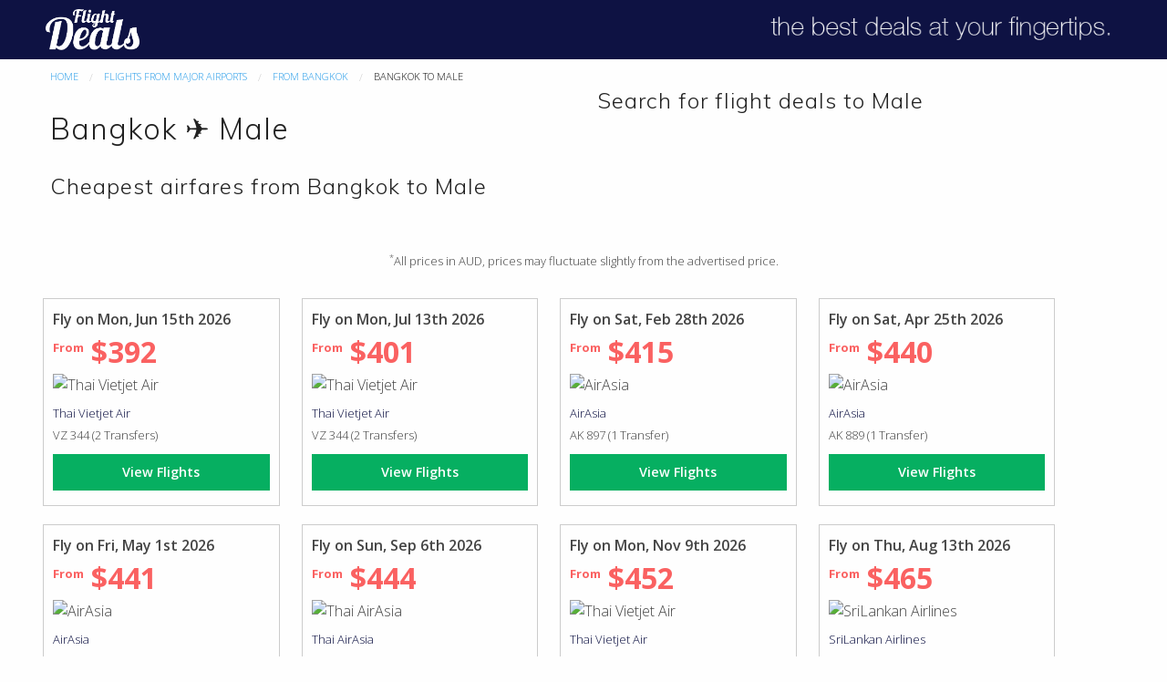

--- FILE ---
content_type: text/html; charset=utf-8
request_url: https://flightdeals.cheap/from/bkk-bangkok/to/mle-male/
body_size: 20162
content:
<!DOCTYPE html>
<!--[if IE 8]>     <html class="ie8"> <![endif]-->
<!--[if IE 9]>     <html class="ie9"> <![endif]-->
<!--[if !IE]><!-->
<html lang="en">
<!--<![endif]-->
  <head>
      <meta charset="utf-8" />
      <meta http-equiv="X-UA-Compatible" content="IE=edge" />
      <meta content="text/html; charset=utf-8" http-equiv="content-type" />
      <meta content="width=device-width, initial-scale=1" name="viewport" />
      <meta name="google-site-verification" content="tBOaPmSFdSVxjnVWRtPBLoJYfzT9atBR21GJwTbs5U0" />
      <meta name="yandex-verification" content="6c920162a5dfc08e" />
      <meta name="msvalidate.01" content="EA1C258E81BC14CB4F9A4CC8E5606AF5" />
      <link href="https://assets.flightdeals.cheap/favicon.png" rel="icon" />
      <title>Flight Deals - Cheapest airfare Bangkok to Male MLE  - From $392 USD</title>
      <meta name="Description" content="Best flight deals at your fingertips. Find cheap flights from Bangkok to Male MLE" />
      <meta name="Keywords" content="airfares, airfare, air fare, cheap airfares, discount airfares, flights, cheap flights, discount flights, BKK, MLE, cheap flights from Bangkok, cheap flights to Male" />
      <link rel="canonical" href="https://flightdeals.cheap/from/bkk-bangkok/to/mle-male" hreflang="x-default" />
      <meta property="og:title" content="Flight Deals - Cheapest airfare Bangkok to Male MLE  - From $392 USD" />
      <meta property="og:type" content="website" />
      <meta property="og:url" content="https://flightdeals.cheap/from/bkk-bangkok/to/mle-male" />
      <meta property="og:image" content="https://assets.flightdeals.cheap/images/facebook-banner.png" />
      <meta property="og:image:width" content="1440" />
      <meta property="og:image:height" content="961" />
      <meta property="og:description" content="Best flight deals at your fingertips. Find cheap flights from Bangkok to Male MLE" />
      <link rel="stylesheet" href="https://assets.flightdeals.cheap/css/main.css">
      <script>
    (function(i,s,o,g,r,a,m){i['GoogleAnalyticsObject']=r;i[r]=i[r]||function(){
    (i[r].q=i[r].q||[]).push(arguments)},i[r].l=1*new Date();a=s.createElement(o),
    m=s.getElementsByTagName(o)[0];a.async=1;a.src=g;m.parentNode.insertBefore(a,m)
    })(window,document,'script','https://www.google-analytics.com/analytics.js','ga');
  
    ga('create', 'UA-103816518-1', 'auto');
    ga('send', 'pageview');
  
  </script>
  <!-- Facebook Pixel Code -->
  <script>
  !function(f,b,e,v,n,t,s)
  {if(f.fbq)return;n=f.fbq=function(){n.callMethod?
  n.callMethod.apply(n,arguments):n.queue.push(arguments)};
  if(!f._fbq)f._fbq=n;n.push=n;n.loaded=!0;n.version='2.0';
  n.queue=[];t=b.createElement(e);t.async=!0;
  t.src=v;s=b.getElementsByTagName(e)[0];
  s.parentNode.insertBefore(t,s)}(window,document,'script',
  'https://connect.facebook.net/en_US/fbevents.js');
   fbq('init', '738451696355232');
  fbq('track', 'PageView');
  </script>
  <noscript>
   <img height="1" width="1"
  src="https://www.facebook.com/tr?id=738451696355232&ev=PageView
  &noscript=1"/>
  </noscript>
  <!-- End Facebook Pixel Code -->
  </head>  <body>
    <div class="top-bar">
            <div class="top-bar-wrapper">
                <div class="top-bar-left">
                 <a href="/"><img src="https://assets.flightdeals.cheap/flightdeals-logo.png" alt="Flight Deals" class="top-bar-logo"/><h1 style="display:none;">Flight Deals</h1></a>
                </div>
                <div class="top-bar-right" style="display:none;">
                    <ul class="menu">
                        <li><a href="https://us.flightdeals.cheap">US</a></li>
                        <li><a href="https://au.flightdeals.cheap">AU</a></li>
                        <li><a href="https://uk.flightdeals.cheap">UK</a></li>
                        <li>|</li>
                        <li><a href="https://layovertimes.com/">Blog</a></li>
                    </ul>
                </div>
                <div class="top-bar-right">
                    <img src="https://assets.flightdeals.cheap/fd-tagline.png" alt="Best flight deals at your fingertips" class="top-bar-tagLine"/>
                </div>
            </div>
        </div>    <div class="row route-wrapper">
        <div class="large-6 columns">
        <nav aria-label="You are here:" role="navigation" style="margin-top: 10px;">
                  <ul class="breadcrumbs">
                    <li><a href="/">Home</a></li>
                    <li><a href="/from">Flights From Major Airports</a></li>
                    <li><a href="/from/bkk-bangkok">From Bangkok</a></li>
                    <li>
                      <span class="show-for-sr">Current: </span> Bangkok to Male
                    </li>
                  </ul>
                </nav>
            <h2>Bangkok ✈ Male</h2>
            <h3 class="route-wrapper-sub-heading">Cheapest airfares from Bangkok to Male</h3>
        </div>
        <div class="large-6 columns">
            <h3 class="route-wrapper-search-heading">Search for flight deals to Male</h3>
            <script charset="utf-8" type="text/javascript">
            window.TP_FORM_SETTINGS = window.TP_FORM_SETTINGS || {};
            window.TP_FORM_SETTINGS["23fed09f6205dd9cf3562c4c87f87991"] = {
                "handle": "23fed09f6205dd9cf3562c4c87f87991",
                "widget_name": "Search Form",
                "border_radius": "2",
                "additional_marker": null,
                "width": null,
                "show_logo": false,
                "show_hotels": false,
                "form_type": "avia_hotel",
                "locale": "us",
                "currency": "usd",
                "sizes": "default",
                "search_target": "_blank",
                "active_tab": "avia",
                "search_host": "search.flightdeals.cheap/flights",
                "hotels_host": "search.flightdeals.cheap/hotels",
                "hotel": "",
                "hotel_alt": "",
                "avia_alt": "",
                "retargeting": true,
                "trip_class": "economy",
                "depart_date": null,
                "return_date": null,
                "check_in_date": null,
                "check_out_date": null,
                "id": 107151,
                "marker": 135000,
                "origin": {
                    "name": ""
                },
                "destination": {
                    "name": ""
                },
                "color_scheme": {
                    "name": "blue",
                    "icons": "icons_white",
                    "background": "#00b0dd",
                    "color": "#ffffff",
                    "border_color": "#36ac08",
                    "button": "#36ac08",
                    "button_text_color": "#ffffff",
                    "input_border": "#007897"
                },
                "hotels_type": "hotellook_host",
                "best_offer": {
                    "locale": "us",
                    "currency": "usd",
                    "marker": 135000,
                    "search_host": "search.flightdeals.cheap/flights",
                    "offers_switch": false,
                    "api_url": "//minprices-jetradar.aviasales.ru/minimal_prices/offers.json",
                    "routes": []
                },
                "hotel_logo_host": null,
                "search_logo_host": "jetradar.com",
                "hotel_marker_format": "marker=",
                "hotelscombined_marker": null,
                "responsive": true,
                "height": 446
            };
            </script>
            <script charset="utf-8" src="//www.travelpayouts.com/widgets/23fed09f6205dd9cf3562c4c87f87991.js?v=1069" async></script>
        </div>
    </div>

        <div class="row leaderboard">
        <div class="small-12 medium-12 large-12 columns text-center">
       
        </div>
        </div>
    <div class="row popular-flights">
        <div class="popular-flights-disclaimer text-center">
            <small> <sup>*</sup>All prices in AUD, prices may fluctuate slightly from the advertised price.</small>
        </div>
        <div class="row popular-flights-widgets">
          <div class="hub-deal-wrapper">
                    <div class="hub-deal-widget small-12 medium-4 large-4 columns">
                        <strong>Fly on Mon, Jun 15th 2026</strong>
                        <div class="hub-deal-widget-price">
                            <div class="hub-deal-widget-price-amount"><sup><small>From</small></sup> $392 <sup><small></small></sup></div>
                        </div>
                        <div class="hub-deal-widget-carrier">
                            <img src="https://cdn-external.flightdeals.cheap/200/60/VZ.png" alt="Thai Vietjet Air" class="hub-deal-widget-airlineLogo" /><br/>
                            <small><a href="/airline/thai-vietjet-air">Thai Vietjet Air</a> <br/> VZ 344 (2 Transfers)</small>
                        </div>
                        <a href="https://search.flightdeals.cheap/flights/BKK1506MLE22061?marker&#x3D;135000&amp;locale&#x3D;us&amp;one_way&#x3D;false&amp;currency&#x3D;USD" class="button success expanded">View Flights</a>
                    </div>
                    <div class="hub-deal-widget small-12 medium-4 large-4 columns">
                        <strong>Fly on Mon, Jul 13th 2026</strong>
                        <div class="hub-deal-widget-price">
                            <div class="hub-deal-widget-price-amount"><sup><small>From</small></sup> $401 <sup><small></small></sup></div>
                        </div>
                        <div class="hub-deal-widget-carrier">
                            <img src="https://cdn-external.flightdeals.cheap/200/60/VZ.png" alt="Thai Vietjet Air" class="hub-deal-widget-airlineLogo" /><br/>
                            <small><a href="/airline/thai-vietjet-air">Thai Vietjet Air</a> <br/> VZ 344 (2 Transfers)</small>
                        </div>
                        <a href="https://search.flightdeals.cheap/flights/BKK1307MLE22071?marker&#x3D;135000&amp;locale&#x3D;us&amp;one_way&#x3D;false&amp;currency&#x3D;USD" class="button success expanded">View Flights</a>
                    </div>
                    <div class="hub-deal-widget small-12 medium-4 large-4 columns">
                        <strong>Fly on Sat, Feb 28th 2026</strong>
                        <div class="hub-deal-widget-price">
                            <div class="hub-deal-widget-price-amount"><sup><small>From</small></sup> $415 <sup><small></small></sup></div>
                        </div>
                        <div class="hub-deal-widget-carrier">
                            <img src="https://cdn-external.flightdeals.cheap/200/60/AK.png" alt="AirAsia" class="hub-deal-widget-airlineLogo" /><br/>
                            <small><a href="/airline/airasia">AirAsia</a> <br/> AK 897 (1 Transfer)</small>
                        </div>
                        <a href="https://search.flightdeals.cheap/flights/BKK0103MLE06031?marker&#x3D;135000&amp;locale&#x3D;us&amp;one_way&#x3D;false&amp;currency&#x3D;USD" class="button success expanded">View Flights</a>
                    </div>
                    <div class="hub-deal-widget small-12 medium-4 large-4 columns">
                        <strong>Fly on Sat, Apr 25th 2026</strong>
                        <div class="hub-deal-widget-price">
                            <div class="hub-deal-widget-price-amount"><sup><small>From</small></sup> $440 <sup><small></small></sup></div>
                        </div>
                        <div class="hub-deal-widget-carrier">
                            <img src="https://cdn-external.flightdeals.cheap/200/60/AK.png" alt="AirAsia" class="hub-deal-widget-airlineLogo" /><br/>
                            <small><a href="/airline/airasia">AirAsia</a> <br/> AK 889 (1 Transfer)</small>
                        </div>
                        <a href="https://search.flightdeals.cheap/flights/BKK2504MLE30041?marker&#x3D;135000&amp;locale&#x3D;us&amp;one_way&#x3D;false&amp;currency&#x3D;USD" class="button success expanded">View Flights</a>
                    </div>
                    <div class="hub-deal-widget small-12 medium-4 large-4 columns">
                        <strong>Fly on Fri, May 1st 2026</strong>
                        <div class="hub-deal-widget-price">
                            <div class="hub-deal-widget-price-amount"><sup><small>From</small></sup> $441 <sup><small></small></sup></div>
                        </div>
                        <div class="hub-deal-widget-carrier">
                            <img src="https://cdn-external.flightdeals.cheap/200/60/AK.png" alt="AirAsia" class="hub-deal-widget-airlineLogo" /><br/>
                            <small><a href="/airline/airasia">AirAsia</a> <br/> AK 897 (2 Transfers)</small>
                        </div>
                        <a href="https://search.flightdeals.cheap/flights/BKK0205MLE08051?marker&#x3D;135000&amp;locale&#x3D;us&amp;one_way&#x3D;false&amp;currency&#x3D;USD" class="button success expanded">View Flights</a>
                    </div>
                    <div class="hub-deal-widget small-12 medium-4 large-4 columns">
                        <strong>Fly on Sun, Sep 6th 2026</strong>
                        <div class="hub-deal-widget-price">
                            <div class="hub-deal-widget-price-amount"><sup><small>From</small></sup> $444 <sup><small></small></sup></div>
                        </div>
                        <div class="hub-deal-widget-carrier">
                            <img src="https://cdn-external.flightdeals.cheap/200/60/FD.png" alt="Thai AirAsia" class="hub-deal-widget-airlineLogo" /><br/>
                            <small><a href="/airline/thai-airasia">Thai AirAsia</a> <br/> FD 175 (Direct)</small>
                        </div>
                        <a href="https://search.flightdeals.cheap/flights/BKK0609MLE13091?marker&#x3D;135000&amp;locale&#x3D;us&amp;one_way&#x3D;false&amp;currency&#x3D;USD" class="button success expanded">View Flights</a>
                    </div>
                    <div class="hub-deal-widget small-12 medium-4 large-4 columns">
                        <strong>Fly on Mon, Nov 9th 2026</strong>
                        <div class="hub-deal-widget-price">
                            <div class="hub-deal-widget-price-amount"><sup><small>From</small></sup> $452 <sup><small></small></sup></div>
                        </div>
                        <div class="hub-deal-widget-carrier">
                            <img src="https://cdn-external.flightdeals.cheap/200/60/VZ.png" alt="Thai Vietjet Air" class="hub-deal-widget-airlineLogo" /><br/>
                            <small><a href="/airline/thai-vietjet-air">Thai Vietjet Air</a> <br/> VZ 316 (2 Transfers)</small>
                        </div>
                        <a href="https://search.flightdeals.cheap/flights/BKK1011MLE16111?marker&#x3D;135000&amp;locale&#x3D;us&amp;one_way&#x3D;false&amp;currency&#x3D;USD" class="button success expanded">View Flights</a>
                    </div>
                    <div class="hub-deal-widget small-12 medium-4 large-4 columns">
                        <strong>Fly on Thu, Aug 13th 2026</strong>
                        <div class="hub-deal-widget-price">
                            <div class="hub-deal-widget-price-amount"><sup><small>From</small></sup> $465 <sup><small></small></sup></div>
                        </div>
                        <div class="hub-deal-widget-carrier">
                            <img src="https://cdn-external.flightdeals.cheap/200/60/UL.png" alt="SriLankan Airlines" class="hub-deal-widget-airlineLogo" /><br/>
                            <small><a href="/airline/srilankan-airlines">SriLankan Airlines</a> <br/> UL 405 (1 Transfer)</small>
                        </div>
                        <a href="https://search.flightdeals.cheap/flights/BKK1308MLE15081?marker&#x3D;135000&amp;locale&#x3D;us&amp;one_way&#x3D;false&amp;currency&#x3D;USD" class="button success expanded">View Flights</a>
                    </div>
                    <div class="hub-deal-widget small-12 medium-4 large-4 columns">
                        <strong>Fly on Sat, Oct 3rd 2026</strong>
                        <div class="hub-deal-widget-price">
                            <div class="hub-deal-widget-price-amount"><sup><small>From</small></sup> $466 <sup><small></small></sup></div>
                        </div>
                        <div class="hub-deal-widget-carrier">
                            <img src="https://cdn-external.flightdeals.cheap/200/60/UL.png" alt="SriLankan Airlines" class="hub-deal-widget-airlineLogo" /><br/>
                            <small><a href="/airline/srilankan-airlines">SriLankan Airlines</a> <br/> UL 405 (1 Transfer)</small>
                        </div>
                        <a href="https://search.flightdeals.cheap/flights/BKK0310MLE10101?marker&#x3D;135000&amp;locale&#x3D;us&amp;one_way&#x3D;false&amp;currency&#x3D;USD" class="button success expanded">View Flights</a>
                    </div>
                    <div class="hub-deal-widget small-12 medium-4 large-4 columns">
                        <strong>Fly on Sat, Dec 12th 2026</strong>
                        <div class="hub-deal-widget-price">
                            <div class="hub-deal-widget-price-amount"><sup><small>From</small></sup> $614 <sup><small></small></sup></div>
                        </div>
                        <div class="hub-deal-widget-carrier">
                            <img src="https://cdn-external.flightdeals.cheap/200/60/MH.png" alt="Malaysia Airlines" class="hub-deal-widget-airlineLogo" /><br/>
                            <small><a href="/airline/malaysia-airlines">Malaysia Airlines</a> <br/> MH 781 (1 Transfer)</small>
                        </div>
                        <a href="https://search.flightdeals.cheap/flights/BKK1312MLE04011?marker&#x3D;135000&amp;locale&#x3D;us&amp;one_way&#x3D;false&amp;currency&#x3D;USD" class="button success expanded">View Flights</a>
                    </div>
            </div>
        </div>
    </div>
        <div class="site-footer">
            <div class="site-footer-bottom-bar row">
                <div class="small-12 medium-5 columns">
                    <ul class="bottom-links">
                        <li><a href="https://www.facebook.com/FlightDealsGlobal/">Facebook</a></li>
                        <li><a href="https://twitter.com/fareaware">Twitter</a></li>
                        <li><a href="/contact">Contact Us</a></li>
                        <li><a href="/terms-of-use">Terms of use</a></li>
                    </ul>
                </div>
                <div class="small-12 medium-2 columns site-footer-logomark">
                    <img src="https://assets.flightdeals.cheap/logo-inverse.png" alt="Flight Deals" />
                </div>
                <div class="small-12 medium-5 columns">
                    <div class="bottom-copyright">
                        <span>© 2017 Flight Deals. A Kuro Consulting Product.</span>
                    </div>
                </div>
            </div>
        </div>
    
        <!-- Google Code for Remarketing Tag -->
    <!--------------------------------------------------
    Remarketing tags may not be associated with personally identifiable information or placed on pages related to sensitive categories. See more information and instructions on how to setup the tag on: http://google.com/ads/remarketingsetup
    --------------------------------------------------->
    <script type="text/javascript">
    /* <![CDATA[ */
    var google_conversion_id = 842868158;
    var google_custom_params = window.google_tag_params;
    var google_remarketing_only = true;
    /* ]]> */
    </script>
    <script type="text/javascript" src="//www.googleadservices.com/pagead/conversion.js">
    </script>
    <noscript>
    <div style="display:inline;">
    <img height="1" width="1" style="border-style:none;" alt="" src="//googleads.g.doubleclick.net/pagead/viewthroughconversion/842868158/?guid=ON&amp;script=0"/>
    </div>
    </noscript>
  </body>
</html>